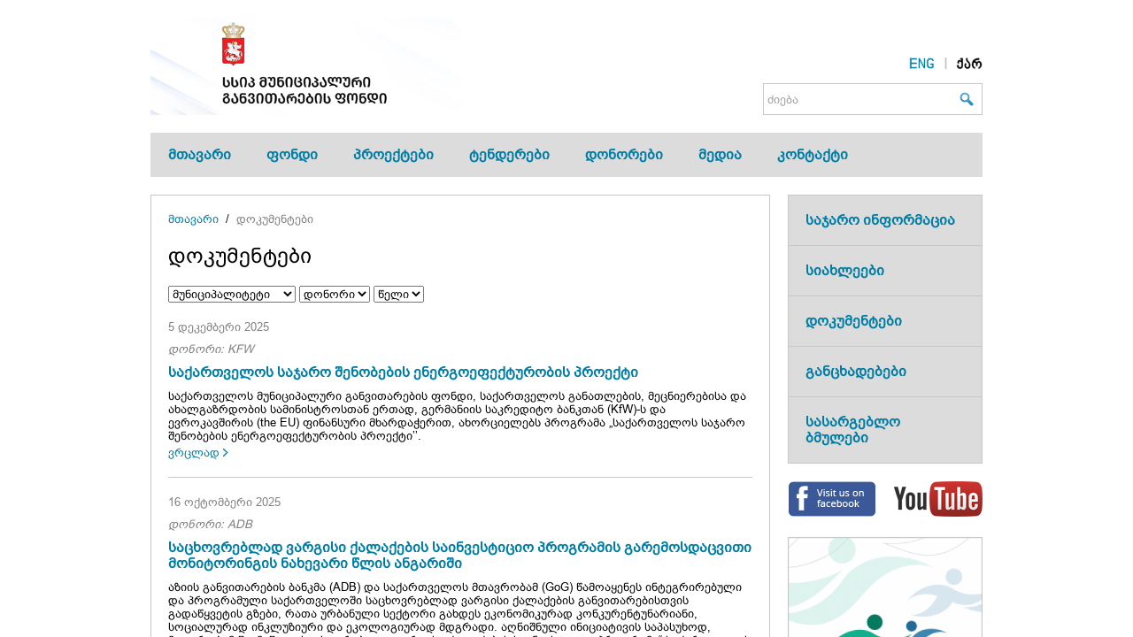

--- FILE ---
content_type: text/html; charset=UTF-8
request_url: http://mdf.org.ge/?site-path=documents/&id=530&site-lang=ka
body_size: 6285
content:
<!DOCTYPE html>
<html lang="ka" prefix="og: http://ogp.me/ns# fb: http://ogp.me/ns/fb#">
  <head>
    <title>MDF: დოკუმენტები</title>
    <meta charset="utf-8">
    <meta name="viewport" content="width=1024, user-scalable=1" />
    <meta name="keywords" content="municipal, development, fund, georgia, projects, tenders, documents" />
    <meta name="copyright" content="Copyright © 2014 «MDF». All rights reserved." />
    <meta name="description" content="Municipal Development Fund of Georgia (MDF)" />

    <meta property="og:type"        content="website" />
    <meta property="og:locale"      content="ka_GE" />
    <meta property="og:site_name"   content="MDF" />
    <meta property="og:url"         content="http://mdf.org.ge/?site-path=documents/&amp;id=530&amp;site-lang=ka" />
    <meta property="og:image"       content="http://mdf.org.ge/site/content/images/requisites/logo.gif" />
    <meta property="og:title"       content="დოკუმენტები" />
    <meta property="og:description" content="" />
    
    <link type="image/x-icon" href="http://mdf.org.ge/site/content/images/requisites/favicon.ico" rel="icon" />
    <link type="image/x-icon" href="http://mdf.org.ge/site/content/images/requisites/favicon.ico" rel="shortcut icon" />
    <link type="text/css" href="http://mdf.org.ge/site/content/styles/reset.css?v=1489585643" rel="stylesheet" media="all" />
    <link type="text/css" href="http://mdf.org.ge/site/content/styles/common.css?v=1489585643" rel="stylesheet" media="all" />
    <link type="text/css" href="http://mdf.org.ge/site/content/styles/print.css?v=1489585643" rel="stylesheet" media="print" />
<!--[if lte IE 7]>
    <script type="text/javascript" src="http://mdf.org.ge/site/content/scripts/ie.js"></script>
<![endif]-->
<!--[if lte IE 8]>
    <script type="text/javascript" src="http://mdf.org.ge/site/content/scripts/jquery/jquery-obsolete.min.js"></script>
<![endif]-->
<!--[if gte IE 9]><!-->
    <script type="text/javascript" src="http://mdf.org.ge/site/content/scripts/jquery/jquery.min.js"></script>
<!--<![endif]-->
    <script type="text/javascript" src="http://mdf.org.ge/site/content/scripts/jquery-easing/jquery.easing.min.js"></script>
    <script type="text/javascript" src="http://mdf.org.ge/site/content/scripts/jquery-placeholder/jquery.placeholder.min.js"></script>
    <script type="text/javascript" src="http://mdf.org.ge/site/content/scripts/jquery-fadeslideshow/jquery.fadeslideshow.min.js"></script>
    <script type="text/javascript" src="http://mdf.org.ge/site/content/scripts/core.js?v=1489585643"></script>
    <script type="text/javascript" src="http://mdf.org.ge/site/content/scripts/handle.js?v=1489585643"></script>
    <script type="text/javascript" src="http://mdf.org.ge/site/content/scripts/common.js?v=1489585643"></script>
    <script type="text/javascript" src="http://mdf.org.ge/site/content/scripts/facebook/facebook.js"></script>
    <script type="text/javascript">

      (function(i,s,o,g,r,a,m){i['GoogleAnalyticsObject']=r;i[r]=i[r]||function(){(i[r].q=i[r].q||[]).push(arguments)},i[r].l=1*new Date();a=s.createElement(o),m=s.getElementsByTagName(o)[0];a.async=1;a.src=g;m.parentNode.insertBefore(a,m)})(window,document,'script','https://www.google-analytics.com/analytics.js','ga');
      ga('create', 'UA-91304673-2', 'auto');
      ga('send', 'pageview');

    </script>
  </head>
  <body class="lang-ka">
    <div id="wrapper">
      <div class="fixator">
        <div id="header">
          <div id="navigator">
            <div class="layout">
              <div id="navigator-content">
                <div id="logo"><a href="http://mdf.org.ge/"><img src="http://mdf.org.ge/site/content/images/mui/ka/logo.png" alt="" /></a></div>
                <div id="languages">
                  <ul>
                    <li class="first"><a href="http://mdf.org.ge/?site-path=documents/&amp;id=530&amp;site-lang=en" class="lang-en"></a></li>
                    <li><a href="http://mdf.org.ge/?site-path=documents/&amp;id=530&amp;site-lang=ka" class="lang-ka fixed"></a></li>
                  </ul>
                </div>
                <form action="http://mdf.org.ge/" method="get">
                  <div id="search">
                    <div class="search">
                      <input type="hidden" name="site-lang" value="ka" />
                      <input type="hidden" name="site-path" value="search/" />
                      <input type="text" name="search" value="" class="input-search" placeholder="ძიება" data-handle="placeholder" />
                      <input type="submit" value="" class="input-submit" />
                    </div>
                  </div>
                </form>
              </div>
            </div>
          </div>
          <div id="menu">
            <div class="menu-hold menu-hold-L1">
              <ul class="menu-list menu-list-L1">
                <li class="menu-item menu-item-L1 menu-item-L1-first">
                  <div class="menu-over menu-over-L1">
                    <div class="menu-text-L1"><a class="menu-link-L1" href="http://mdf.org.ge/">მთავარი</a></div>
                  </div>
                </li>
                <li class="menu-item menu-item-L1 menu-item-L1-next">
                  <div class="menu-over menu-over-L1">
                    <div class="menu-text-L1"><a class="menu-link-L1" href="http://mdf.org.ge/?site-lang=ka&amp;site-path=fund/">ფონდი</a></div>
                    <div class="menu-hold menu-hold-L2">
                      <!--[if IE 6]><iframe src="#" frameborder="0" scrolling="0"></iframe><![endif]-->
                      <ul class="menu-list menu-list-L2">
                        <li class="menu-item menu-item-L2">
                          <div class="menu-over menu-over-L2">
                            <div class="menu-text-L2"><a class="menu-link-L2" href="http://mdf.org.ge/?site-lang=ka&amp;site-path=fund/about/">ფონდის შესახებ</a></div>
                          </div>
                        </li>
                        <li class="menu-item menu-item-L2">
                          <div class="menu-over menu-over-L2">
                            <div class="menu-text-L2"><a class="menu-link-L2" href="http://mdf.org.ge/?site-lang=ka&amp;site-path=fund/supervisory_board/">სამეთვალყურეო საბჭო</a></div>
                          </div>
                        </li>
                        <li class="menu-item menu-item-L2">
                          <div class="menu-over menu-over-L2">
                            <div class="menu-text-L2"><a class="menu-link-L2" href="http://mdf.org.ge/?site-lang=ka&amp;site-path=fund/fund_director/">ფონდის დირექტორი</a></div>
                          </div>
                        </li>
                        <li class="menu-item menu-item-L2">
                          <div class="menu-over menu-over-L2">
                            <div class="menu-text-L2"><a class="menu-link-L2" href="http://mdf.org.ge/?site-lang=ka&amp;site-path=fund/regulation/">ფონდის დებულება</a></div>
                          </div>
                        </li>
                        <li class="menu-item menu-item-L2">
                          <div class="menu-over menu-over-L2">
                            <div class="menu-text-L2"><a class="menu-link-L2" href="http://mdf.org.ge/?site-lang=ka&amp;site-path=fund/structure/">სტრუქტურა</a></div>
                          </div>
                        </li>
                      </ul>
                    </div>
                  </div>
                </li>
                <li class="menu-item menu-item-L1 menu-item-L1-next">
                  <div class="menu-over menu-over-L1">
                    <div class="menu-text-L1"><a class="menu-link-L1" href="http://mdf.org.ge/?site-lang=ka&amp;site-path=projects/">პროექტები</a></div>
                  </div>
                </li>
                <li class="menu-item menu-item-L1 menu-item-L1-next">
                  <div class="menu-over menu-over-L1">
                    <div class="menu-text-L1"><a class="menu-link-L1" href="http://mdf.org.ge/?site-lang=ka&amp;site-path=tenders/">ტენდერები</a></div>
                    <div class="menu-hold menu-hold-L2">
                      <!--[if IE 6]><iframe src="#" frameborder="0" scrolling="0"></iframe><![endif]-->
                      <ul class="menu-list menu-list-L2">
                        <li class="menu-item menu-item-L2">
                          <div class="menu-over menu-over-L2">
                            <div class="menu-text-L2"><a class="menu-link-L2" href="http://mdf.org.ge/?site-lang=ka&amp;site-path=tenders/current_tenders/">მიმდინარე ტენდერები</a></div>
                          </div>
                        </li>
                        <li class="menu-item menu-item-L2">
                          <div class="menu-over menu-over-L2">
                            <div class="menu-text-L2"><a class="menu-link-L2" href="http://mdf.org.ge/?site-lang=ka&amp;site-path=tenders/completed_tenders/">დასრულებული ტენდერები</a></div>
                          </div>
                        </li>
                        <li class="menu-item menu-item-L2">
                          <div class="menu-over menu-over-L2">
                            <div class="menu-text-L2"><a class="menu-link-L2" href="http://mdf.org.ge/?site-lang=ka&amp;site-path=tenders/tender_results/">ტენდერის შედეგები</a></div>
                          </div>
                        </li>
                      </ul>
                    </div>
                  </div>
                </li>
                <li class="menu-item menu-item-L1 menu-item-L1-next">
                  <div class="menu-over menu-over-L1">
                    <div class="menu-text-L1"><a class="menu-link-L1" href="http://mdf.org.ge/?site-lang=ka&amp;site-path=donors/">დონორები</a></div>
                  </div>
                </li>
                <li class="menu-item menu-item-L1 menu-item-L1-next">
                  <div class="menu-over menu-over-L1">
                    <div class="menu-text-L1"><a class="menu-link-L1" href="http://mdf.org.ge/?site-lang=ka&amp;site-path=media/">მედია</a></div>
                    <div class="menu-hold menu-hold-L2">
                      <!--[if IE 6]><iframe src="#" frameborder="0" scrolling="0"></iframe><![endif]-->
                      <ul class="menu-list menu-list-L2">
                        <li class="menu-item menu-item-L2">
                          <div class="menu-over menu-over-L2">
                            <div class="menu-text-L2"><a class="menu-link-L2" href="http://mdf.org.ge/?site-lang=ka&amp;site-path=media/photo_gallery/">ფოტოგალერეა</a></div>
                          </div>
                        </li>
                        <li class="menu-item menu-item-L2">
                          <div class="menu-over menu-over-L2">
                            <div class="menu-text-L2"><a class="menu-link-L2" href="http://mdf.org.ge/?site-lang=ka&amp;site-path=media/video_gallery/">ვიდეოგალერეა</a></div>
                          </div>
                        </li>
                        <li class="menu-item menu-item-L2">
                          <div class="menu-over menu-over-L2">
                            <div class="menu-text-L2"><a class="menu-link-L2" href="http://mdf.org.ge/?site-lang=ka&amp;site-path=media/publications/">პუბლიკაციები პრესაში</a></div>
                          </div>
                        </li>
                      </ul>
                    </div>
                  </div>
                </li>
                <li class="menu-item menu-item-L1 menu-item-L1-last">
                  <div class="menu-over menu-over-L1">
                    <div class="menu-text-L1"><a class="menu-link-L1" href="http://mdf.org.ge/?site-lang=ka&amp;site-path=contacts/">კონტაქტი</a></div>
                  </div>
                </li>
              </ul>
            </div>
            <div class="clear"></div>
          </div>

        </div>
        <div id="content">
          <div class="layout">
            <div id="pagebar">
              <div class="collapser-outer">
                <div class="collapser-inner">
<div class="spb-20">
  <div id="page" class="container container-pad">
    <div class="page-fixator">
      <div class="collapser-outer">
        <div class="collapser-inner">
          <div class="spb-20">
            <ul class="breadcrumbs">
              <li><a href="?site-lang=ka" class="link">მთავარი</a></li>
              <li><span>&nbsp;/&nbsp;&nbsp;</span><a href="?site-lang=ka&amp;site-path=documents/" class="text">დოკუმენტები</a></li>
            </ul>
          </div>
          <h1 class="title">დოკუმენტები</h1>

<form action="http://mdf.org.ge/?site-lang=ka&amp;site-path=documents/" method="get">
  <div class="spb-20">
    <input type="hidden" name="site-lang" value="ka" />
    <input type="hidden" name="site-path" value="documents/" />
    <select name="munic" onchange="this.form.submit();">
      <option value="0">მუნიციპალიტეტი</option>
      <option value="1">აბაშა</option>
      <option value="2">ადიგენი</option>
      <option value="7">ამბროლაური</option>
      <option value="9">აჟარა</option>
      <option value="8">ასპინძა</option>
      <option value="3">ახალგორი</option>
      <option value="4">ახალქალაქი</option>
      <option value="5">ახალციხე</option>
      <option value="6">ახმეტა</option>
      <option value="63">ბათუმი</option>
      <option value="10">ბაღდათი</option>
      <option value="11">ბოლნისი</option>
      <option value="12">ბორჯომი</option>
      <option value="19">გარდაბანი</option>
      <option value="20">გორი</option>
      <option value="24">გურჯაანი</option>
      <option value="16">დედოფლისწყარო</option>
      <option value="17">დმანისი</option>
      <option value="18">დუშეთი</option>
      <option value="60">ვანი</option>
      <option value="61">ზესტაფონი</option>
      <option value="62">ზუგდიდი</option>
      <option value="55">თანეთი</option>
      <option value="66">თბილისი</option>
      <option value="54">თეთრიწყარო</option>
      <option value="51">თელავი</option>
      <option value="53">თერჯოლა</option>
      <option value="22">კასპი</option>
      <option value="35">ლაგოდეხი</option>
      <option value="36">ლანჩხუთი</option>
      <option value="37">ლენტეხი</option>
      <option value="38">მარნეული</option>
      <option value="39">მარტვილი</option>
      <option value="40">მესტია</option>
      <option value="41">მცხეთა</option>
      <option value="68">მცხეთა</option>
      <option value="42">ნინოწმინდა</option>
      <option value="44">ოზურგეთი</option>
      <option value="43">ონი</option>
      <option value="65">რუსთავი</option>
      <option value="46">საგარეჯო</option>
      <option value="47">სამტრედია</option>
      <option value="72">სამცხე-ჯავახეთი</option>
      <option value="45">საჩხერე</option>
      <option value="48">სენაკი</option>
      <option value="50">სიღნაღი</option>
      <option value="56">ტყიბული</option>
      <option value="67">ფოთი</option>
      <option value="21">ქარელი</option>
      <option value="32">ქაურთა</option>
      <option value="25">ქედა</option>
      <option value="33">ქობულეთი</option>
      <option value="64">ქუთაისი</option>
      <option value="23">ყაზბეგი</option>
      <option value="34">ყვარელი</option>
      <option value="49">შუახევი</option>
      <option value="15">ჩოხატაური</option>
      <option value="14">ჩხოროწყუ</option>
      <option value="57">ცაგერი</option>
      <option value="58">წალკა</option>
      <option value="59">წყალტუბო</option>
      <option value="13">ჭიათურა</option>
      <option value="26">ხარაგაული</option>
      <option value="27">ხაშური</option>
      <option value="28">ხელვაჩაური</option>
      <option value="29">ხობი</option>
      <option value="30">ხონი</option>
      <option value="31">ხულო</option>
   </select>
    <select name="donor" onchange="this.form.submit();">
      <option value="0">დონორი</option>
      <option value="3">ADB</option>
      <option value="12">CEB</option>
      <option value="8">EBRD</option>
      <option value="4">EIB</option>
      <option value="9">EU</option>
      <option value="6">GOG</option>
      <option value="2">KFW</option>
      <option value="7">MCG</option>
      <option value="11">SDC</option>
      <option value="10">SIDA</option>
      <option value="5">USAID</option>
      <option value="1">WB</option>
   </select>
    <select name="year" onchange="this.form.submit();">
      <option value="0">წელი</option>
      <option value="2025">2025</option>
      <option value="2024">2024</option>
      <option value="2023">2023</option>
      <option value="2022">2022</option>
      <option value="2021">2021</option>
      <option value="2020">2020</option>
      <option value="2019">2019</option>
      <option value="2018">2018</option>
      <option value="2017">2017</option>
      <option value="2016">2016</option>
      <option value="2015">2015</option>
      <option value="2014">2014</option>
      <option value="2013">2013</option>
      <option value="2012">2012</option>
    </select>
  </div>
</form>


<div class="spb-40 mx-list-01">

  <div class="spb-20">
      <div class="spb-04 cl-shade">5 დეკემბერი 2025</div>
      <div class="spb-10 spt-10 cl-shade">
<div><i>დონორი: KFW</i></div>      </div>
      <h2 class="title"><a href="http://mdf.org.ge/?site-lang=ka&amp;site-path=documents/&amp;id=675">                                                   საქართველოს საჯარო შენობების ენერგოეფექტურობის პროექტი </a></h2>
      <div class="spb-04">საქართველოს მუნიციპალური განვითარების ფონდი, საქართველოს განათლების, მეცნიერებისა და ახალგაზრდობის სამინისტროსთან ერთად, გერმანიის საკრედიტო ბანკთან (KfW)-ს და ევროკავშირის (the EU) ფინანსური მხარდაჭერით, ახორციელებს პროგრამა „საქართველოს საჯარო შენობების ენერგოეფექტურობის პროექტი’’.</div>
      <div><a href="http://mdf.org.ge/?site-lang=ka&amp;site-path=documents/&amp;id=675" class="more">ვრცლად</a></div>
  </div>
  <div class="mx-list-dv"></div>
  <div class="spb-20">
      <div class="spb-04 cl-shade">16 ოქტომბერი 2025</div>
      <div class="spb-10 spt-10 cl-shade">
<div><i>დონორი: ADB</i></div>      </div>
      <h2 class="title"><a href="http://mdf.org.ge/?site-lang=ka&amp;site-path=documents/&amp;id=674">საცხოვრებლად ვარგისი ქალაქების საინვესტიციო პროგრამის გარემოსდაცვითი მონიტორინგის ნახევარი წლის ანგარიში</a></h2>
      <div class="spb-04">აზიის განვითარების ბანკმა (ADB) და საქართველოს მთავრობამ (GoG) წამოაყენეს ინტეგრირებული და პროგრამული  საქართველოში საცხოვრებლად ვარგისი ქალაქების განვითარებისთვის გადაწყვეტის გზები, რათა ურბანული სექტორი გახდეს ეკონომიკურად კონკურენტუნარიანი, სოციალურად ინკლუზიური და ეკოლოგიურად მდგრადი. აღნიშნული ინიციატივის საპასუხოდ, მთავრობამ შეიმუშავა „საცხოვრებლად ვარგისი ქალაქების საინვესტიციო პროგრამა“  საქართველოს მასშტაბით ურბანული და ტურისტული ინფრასტრუქტურისა და მომსახურების გასაუმჯობესებლად.</div>
      <div><a href="http://mdf.org.ge/?site-lang=ka&amp;site-path=documents/&amp;id=674" class="more">ვრცლად</a></div>
  </div>
  <div class="mx-list-dv"></div>
  <div class="spb-20">
      <div class="spb-04 cl-shade">7 აგვისტო 2025</div>
      <div class="spb-10 spt-10 cl-shade">
<div><i>მუნიციპალიტეტი: ახალქალაქი</i></div><div><i>დონორი: WB</i></div>      </div>
      <h2 class="title"><a href="http://mdf.org.ge/?site-lang=ka&amp;site-path=documents/&amp;id=671">სულდის საჯარო სკოლის მშენებლობა (ახალქალაქის მუნიციპალიტეტი)</a></h2>
      <div class="spb-04"> გაცნობებთ, რომ 2025 წლის 27 მარტს 13:00 საათზე, გაიმართა ქვე-პროექტის სულდის საჯარო სკოლის მშენებლობის პროექტის გარემოსდაცვითი და სოციალური სკრინინგის ანგარიშისა და გარემოსდაცვითი და სოციალური მართვის გეგმის  საჯარო განხილვა. შეხვედრა ჩატარდა სულდის რიტუალების სახლში.    </div>
      <div><a href="http://mdf.org.ge/?site-lang=ka&amp;site-path=documents/&amp;id=671" class="more">ვრცლად</a></div>
  </div>
  <div class="mx-list-dv"></div>
  <div class="spb-20">
      <div class="spb-04 cl-shade">7 აგვისტო 2025</div>
      <div class="spb-10 spt-10 cl-shade">
<div><i>მუნიციპალიტეტი: ლაგოდეხი</i></div><div><i>დონორი: WB</i></div>      </div>
      <h2 class="title"><a href="http://mdf.org.ge/?site-lang=ka&amp;site-path=documents/&amp;id=669">გვიმრიანის საჯარო სკოლის მშენებლობა (ლაგოდეხის მუნიციპალიტეტი)</a></h2>
      <div class="spb-04"> გაცნობებთ, რომ 2025 წლის 24 აპრილს 13:00 საათზე, გაიმართა ქვე-პროექტის გვიმრიანის საჯარო სკოლის მშენებლობის პროექტის გარემოსდაცვითი და სოციალური სკრინინგის ანგარიშისა და გარემოსდაცვითი და სოციალური მართვის გეგმის  საჯარო განხილვა. შეხვედრა ჩატარდა გვიმრიანის საჯარო სკოლაში.<br />
   </div>
      <div><a href="http://mdf.org.ge/?site-lang=ka&amp;site-path=documents/&amp;id=669" class="more">ვრცლად</a></div>
  </div>
  <div class="mx-list-dv"></div>
  <div class="spb-20">
      <div class="spb-04 cl-shade">7 აგვისტო 2025</div>
      <div class="spb-10 spt-10 cl-shade">
<div><i>მუნიციპალიტეტი: თეთრიწყარო</i></div><div><i>დონორი: WB</i></div>      </div>
      <h2 class="title"><a href="http://mdf.org.ge/?site-lang=ka&amp;site-path=documents/&amp;id=668">ღოუბანის საჯარო სკოლის მშენებლობა (თეთრიწყაროს მუნიციპალიტეტი)</a></h2>
      <div class="spb-04"> გაცნობებთ, რომ 2025 წლის 6 ივნისს 13:00 საათზე, გაიმართა ქვე-პროექტის ღოუბანის საჯარო სკოლის მშენებლობის პროექტის გარემოსდაცვითი და სოციალური სკრინინგის ანგარიშისა და გარემოსდაცვითი და სოციალური მართვის გეგმის  საჯარო განხილვა. შეხვედრა ჩატარდა ღოუბანის რიტუალების სახლში.   <br />
<br />
 </div>
      <div><a href="http://mdf.org.ge/?site-lang=ka&amp;site-path=documents/&amp;id=668" class="more">ვრცლად</a></div>
  </div>
  <div class="mx-list-dv"></div>
  <div class="spb-20">
      <div class="spb-04 cl-shade">7 აგვისტო 2025</div>
      <div class="spb-10 spt-10 cl-shade">
<div><i>მუნიციპალიტეტი: ჩოხატაური</i></div><div><i>დონორი: WB</i></div>      </div>
      <h2 class="title"><a href="http://mdf.org.ge/?site-lang=ka&amp;site-path=documents/&amp;id=665">სოფელ შუა ფარცხმის საჯარო სკოლის მშენებლობა (ჩოხატაურის მუნიციპალიტეტი)</a></h2>
      <div class="spb-04">  გაცნობებთ, რომ 2025 წლის 11 აპრილს 13:00 საათზე, გაიმართა ქვე-პროექტის შუა ფარცხმას საჯარო სკოლის მშენებლობის პროექტის გარემოსდაცვითი და სოციალური სკრინინგის ანგარიშისა და გარემოსდაცვითი და სოციალური მართვის გეგმის  საჯარო განხილვა, შეხვედრა ჩატარდა შუა ფარცხმას საჯარო სკოლაში.   </div>
      <div><a href="http://mdf.org.ge/?site-lang=ka&amp;site-path=documents/&amp;id=665" class="more">ვრცლად</a></div>
  </div>
  <div class="mx-list-dv"></div>
  <div class="spb-20">
      <div class="spb-04 cl-shade">4 აპრილი 2025</div>
      <div class="spb-10 spt-10 cl-shade">
<div><i>დონორი: ADB</i></div>      </div>
      <h2 class="title"><a href="http://mdf.org.ge/?site-lang=ka&amp;site-path=documents/&amp;id=662">საცხოვრებლად ვარგისი ქალაქების საინვესტიციო პროგრამის სოციალური მონიტორინგის ნახევარი წლის ანგარიში</a></h2>
      <div class="spb-04"> აზიის განვითარების ბანკმა (ADB) და საქართველოს მთავრობამ (GoG) წამოაყენეს ინტეგრირებული და პროგრამული  საქართველოში საცხოვრებლად ვარგისი ქალაქების განვითარებისთვის გადაწყვეტის გზები, რათა ურბანული სექტორი გახდეს ეკონომიკურად კონკურენტუნარიანი, სოციალურად ინკლუზიური და ეკოლოგიურად მდგრადი. აღნიშნული ინიციატივის საპასუხოდ, მთავრობამ შეიმუშავა „საცხოვრებლად ვარგისი ქალაქების საინვესტიციო პროგრამა“  საქართველოს მასშტაბით ურბანული და ტურისტული ინფრასტრუქტურისა და მომსახურების გასაუმჯობესებლად.</div>
      <div><a href="http://mdf.org.ge/?site-lang=ka&amp;site-path=documents/&amp;id=662" class="more">ვრცლად</a></div>
  </div>
  <div class="mx-list-dv"></div>
  <div class="spb-20">
      <div class="spb-04 cl-shade">24 მარტი 2025</div>
      <div class="spb-10 spt-10 cl-shade">
<div><i>დონორი: ADB</i></div>      </div>
      <h2 class="title"><a href="http://mdf.org.ge/?site-lang=ka&amp;site-path=documents/&amp;id=664">საცხოვრებლად ვარგისი ქალაქების საინვესტიციო პროგრამის გარემოსდაცვითი მონიტორინგის ნახევარი წლის ანგარიში</a></h2>
      <div class="spb-04">აზიის განვითარების ბანკმა (ADB) და საქართველოს მთავრობამ (GoG) წამოაყენეს ინტეგრირებული და პროგრამული საქართველოში საცხოვრებლად ვარგისი ქალაქების განვითარებისთვის გადაწყვეტის გზები, რათა ურბანული სექტორი გახდეს ეკონომიკურად კონკურენტუნარიანი, სოციალურად ინკლუზიური და ეკოლოგიურად მდგრადი. აღნიშნული ინიციატივის საპასუხოდ, მთავრობამ შეიმუშავა „საცხოვრებლად ვარგისი ქალაქების საინვესტიციო პროგრამა“ საქართველოს მასშტაბით ურბანული და ტურისტული ინფრასტრუქტურისა და მომსახურების გასაუმჯობესებლად.</div>
      <div><a href="http://mdf.org.ge/?site-lang=ka&amp;site-path=documents/&amp;id=664" class="more">ვრცლად</a></div>
  </div>
  <div class="mx-list-dv"></div>
  <div class="spb-20">
      <div class="spb-04 cl-shade">30 იანვარი 2025</div>
      <div class="spb-10 spt-10 cl-shade">
<div><i>მუნიციპალიტეტი: ყვარელი</i></div><div><i>დონორი: WB</i></div>      </div>
      <h2 class="title"><a href="http://mdf.org.ge/?site-lang=ka&amp;site-path=documents/&amp;id=658">ყვარელის მუნიციპალიტეტის, ყვარელის N1 საჯარო სკოლის მშენებლობის პროექტი</a></h2>
      <div class="spb-04">გაცნობებთ, რომ 2024 წლის 13 დეკემბერს 12:00 საათზე, გაიმართა ქვე-პროექტის  ყვარელის N1 საჯარო სკოლის მშენებლობის პროექტის გარემოსდაცვითი და სოციალური სკრინინგის ანგარიშისა და გარემოსდაცვითი და სოციალური მართვის გეგმის  საჯარო განხილვა. შეხვედრა ჩატარდა ყვარელის N2 საჯარო სკოლაში.   </div>
      <div><a href="http://mdf.org.ge/?site-lang=ka&amp;site-path=documents/&amp;id=658" class="more">ვრცლად</a></div>
  </div>
  <div class="mx-list-dv"></div>
  <div class="spb-20">
      <div class="spb-04 cl-shade">17 იანვარი 2025</div>
      <h2 class="title"><a href="http://mdf.org.ge/?site-lang=ka&amp;site-path=documents/&amp;id=645">ბრძანება - სსიპ საქართველოს მუნიციპალური განვითარების ფონდში &quot;პერსონალურ მონაცემთა დაცვის წესი&quot;-ს დამტკიცების შესახებ</a></h2>
      <div><a href="http://mdf.org.ge/?site-lang=ka&amp;site-path=documents/&amp;id=645" class="more">ვრცლად</a></div>
  </div>

</div>
<div class="pagination">
  <ul>
    <li><span>1</span></li>
    <li><a href="http://mdf.org.ge/?site-lang=ka&amp;site-path=documents/&amp;page=2">2</a></li>
    <li><a href="http://mdf.org.ge/?site-lang=ka&amp;site-path=documents/&amp;page=3">3</a></li>
    <li><a href="http://mdf.org.ge/?site-lang=ka&amp;site-path=documents/&amp;page=4">4</a></li>
    <li><a href="http://mdf.org.ge/?site-lang=ka&amp;site-path=documents/&amp;page=5">5</a></li>
    <li><a href="http://mdf.org.ge/?site-lang=ka&amp;site-path=documents/&amp;page=6">6</a></li>
    <li><a href="http://mdf.org.ge/?site-lang=ka&amp;site-path=documents/&amp;page=7">7</a></li>
    <li><a href="http://mdf.org.ge/?site-lang=ka&amp;site-path=documents/&amp;page=8">8</a></li>
    <li><a href="http://mdf.org.ge/?site-lang=ka&amp;site-path=documents/&amp;page=9">9</a></li>
    <li><a href="http://mdf.org.ge/?site-lang=ka&amp;site-path=documents/&amp;page=10">10</a></li>
    <li><a href="http://mdf.org.ge/?site-lang=ka&amp;site-path=documents/&amp;page=2" class="pagination-next"></a></li>
    <li><a href="http://mdf.org.ge/?site-lang=ka&amp;site-path=documents/&amp;page=23" class="pagination-last"></a></li>
  </ul>
  <div class="clear"></div>
</div>



        </div>
      </div>
    </div>
  </div>
</div>
                </div>
              </div>
            </div>
            <div id="sidebar">
              <div class="collapser-outer">
                <div class="collapser-inner">
                  <div class="spb-20 herofix">
                    <div class="spb-20 container">
                      <div id="sidemenu">
                        <ul class="sidemenu-list-L1">
                          <li class="sidemenu-item-L1 sidemenu-item-L1-first">
                            <div class="container-pad">
                              <a href="http://mdf.org.ge/?site-lang=ka&amp;site-path=public_info/" class="sidemenu-link-L1">საჯარო ინფორმაცია</a>
                            </div>
                          </li>
                          <li class="sidemenu-item-L1">
                            <div class="container-pad">
                              <a href="http://mdf.org.ge/?site-lang=ka&amp;site-path=news/" class="sidemenu-link-L1">სიახლეები</a>
                            </div>
                          </li>
                          <li class="sidemenu-item-L1">
                            <div class="container-pad">
                              <a href="http://mdf.org.ge/?site-lang=ka&amp;site-path=documents/" class="sidemenu-link-L1">დოკუმენტები</a>
                            </div>
                          </li>
                          <li class="sidemenu-item-L1">
                            <div class="container-pad">
                              <a href="http://mdf.org.ge/?site-lang=ka&amp;site-path=announces/" class="sidemenu-link-L1">განცხადებები</a>
                            </div>
                          </li>
                          <li class="sidemenu-item-L1">
                            <div class="container-pad">
                              <a href="http://mdf.org.ge/?site-lang=ka&amp;site-path=links/" class="sidemenu-link-L1">სასარგებლო ბმულები</a>
                            </div>
                          </li>
                        </ul>
                      </div>
                    </div>
                    <div class="spb-20">
                      <div id="social">
                        <ul>
                          <li class="first"><a href="https://facebook.com/mdf.org" class="op-hover" onclick="target='_blank';"><img src="http://mdf.org.ge/site/content/images/social_facebook.png" alt="" /></a></li>
                          <li><a href="https://www.youtube.com/channel/UChzutprBBfibzpSE5Nnb4FQ" class="op-hover" onclick="target='_blank';"><img src="http://mdf.org.ge/site/content/images/social_youtube.png" alt="" /></a></li>
                        </ul>
                        <div class="clear"></div>
                      </div>
                      <div class="clear"></div>
                    </div>
                  </div>
                  <div class="spb-20">
                    <a href="http://solidaroba.ge/?cult=ka-GE" onclick="this.target='_blank';" class="promo-container">
                      <img src="http://mdf.org.ge/storage/uploads/promos/common/splashes/medium/ka/689445356018373d5adcb060b2792fee.png" alt="სოლიდარობის ფონდი" width="220" />
                    </a>
                  </div>

                  <div class="spb-20 container">
                    <div class="container-head">ახალი ტენდერები</div>
                    <div class="container-pad">
                      <div class="collapser-outer">
                        <div class="collapser-inner">
                          <div class="spb-20">
                            <div class="spb-04 cl-shade">26 იანვარი 2026</div>
                            <div class="spb-04"><a href="http://mdf.org.ge/?site-lang=ka&amp;site-path=tenders/&amp;id=6307" class="cl-text tx-noline">ბაზრის კვლევა - ქ. წალენჯიხაში (თამარ მეფის ქუჩის, ზვიად გამსახურდიას და გიორგი მებონიას ქუჩების გადაკვეთასთან) სკვერის მოწყობის/რეაბილიტაციის პროექტირება</a></div>
                            <div><a href="http://mdf.org.ge/?site-lang=ka&amp;site-path=tenders/&amp;id=6307" class="more">ვრცლად</a></div>
                          </div>
                          <div class="spb-20">
                            <div class="spb-04 cl-shade">26 იანვარი 2026</div>
                            <div class="spb-04"><a href="http://mdf.org.ge/?site-lang=ka&amp;site-path=tenders/&amp;id=6306" class="cl-text tx-noline">ბაზრის კვლევა - ქ. წალენჯიხაში (თამარ მეფის ქუჩის მიმდებარედ) ტ. გრანელის სახელობის პარკის მოწყობის/რეაბილიტაციის პროექტირება</a></div>
                            <div><a href="http://mdf.org.ge/?site-lang=ka&amp;site-path=tenders/&amp;id=6306" class="more">ვრცლად</a></div>
                          </div>
                        </div>
                      </div>
                    </div>
                    <div class="container-div"></div>
                    <div class="container-foot"><a href="http://mdf.org.ge/?site-lang=ka&amp;site-path=tenders/" class="more">სხვა ტენდერები / არქივი</a></div>
                  </div>


                </div>
              </div>
            </div>
            <div class="clear"></div>
          </div>
        </div>
        <div id="footer">
          <div class="layout">
            <div id="footmenu">
              <ul class="L1-list">
                <li class="L1-item L1-item-first">
                  <div class="L1-head"><a href="http://mdf.org.ge/?site-lang=ka&amp;site-path=fund/">ფონდი</a></div>
                  <ul class="L2-list">
                    <li class="L2-item"><div class="L2-head"><a href="http://mdf.org.ge/?site-lang=ka&amp;site-path=fund/about/">ფონდის შესახებ</a></div></li>
                    <li class="L2-item"><div class="L2-head"><a href="http://mdf.org.ge/?site-lang=ka&amp;site-path=fund/supervisory_board/">სამეთვალყურეო საბჭო</a></div></li>
                    <li class="L2-item"><div class="L2-head"><a href="http://mdf.org.ge/?site-lang=ka&amp;site-path=fund/fund_director/">ფონდის დირექტორი</a></div></li>
                    <li class="L2-item"><div class="L2-head"><a href="http://mdf.org.ge/?site-lang=ka&amp;site-path=fund/regulation/">ფონდის დებულება</a></div></li>
                    <li class="L2-item"><div class="L2-head"><a href="http://mdf.org.ge/?site-lang=ka&amp;site-path=fund/structure/">სტრუქტურა</a></div></li>
                  </ul>
                </li>
                <li class="L1-item">
                  <div class="L1-head"><a href="http://mdf.org.ge/?site-lang=ka&amp;site-path=projects/">პროექტები</a></div>
                </li>
                <li class="L1-item">
                  <div class="L1-head"><a href="http://mdf.org.ge/?site-lang=ka&amp;site-path=tenders/">ტენდერები</a></div>
                  <ul class="L2-list">
                    <li class="L2-item"><div class="L2-head"><a href="http://mdf.org.ge/?site-lang=ka&amp;site-path=tenders/current_tenders/">მიმდინარე ტენდერები</a></div></li>
                    <li class="L2-item"><div class="L2-head"><a href="http://mdf.org.ge/?site-lang=ka&amp;site-path=tenders/completed_tenders/">დასრულებული ტენდერები</a></div></li>
                    <li class="L2-item"><div class="L2-head"><a href="http://mdf.org.ge/?site-lang=ka&amp;site-path=tenders/tender_results/">ტენდერის შედეგები</a></div></li>
                  </ul>
                </li>
                <li class="L1-item">
                  <div class="L1-head"><a href="http://mdf.org.ge/?site-lang=ka&amp;site-path=donors/">დონორები</a></div>
                </li>
                <li class="L1-item">
                  <div class="L1-head"><a href="http://mdf.org.ge/?site-lang=ka&amp;site-path=media/">მედია</a></div>
                  <ul class="L2-list">
                    <li class="L2-item"><div class="L2-head"><a href="http://mdf.org.ge/?site-lang=ka&amp;site-path=media/photo_gallery/">ფოტოგალერეა</a></div></li>
                    <li class="L2-item"><div class="L2-head"><a href="http://mdf.org.ge/?site-lang=ka&amp;site-path=media/video_gallery/">ვიდეოგალერეა</a></div></li>
                    <li class="L2-item"><div class="L2-head"><a href="http://mdf.org.ge/?site-lang=ka&amp;site-path=media/publications/">პუბლიკაციები პრესაში</a></div></li>
                  </ul>
                </li>
                <li class="L1-item">
                  <div class="L1-head"><a href="http://mdf.org.ge/?site-lang=ka&amp;site-path=contacts/">კონტაქტი</a></div>
                </li>
              </ul>
              <div class="clear"></div>
            </div>
            <div id="footsidemenu">
              <ul>
                <li class="first"><a href="http://mdf.org.ge/?site-lang=ka&amp;site-path=public_info/">საჯარო ინფორმაცია</a></li>
                <li><a href="http://mdf.org.ge/?site-lang=ka&amp;site-path=news/">სიახლეები</a></li>
                <li><a href="http://mdf.org.ge/?site-lang=ka&amp;site-path=contacts/">კონტაქტი</a></li>
                <li><a href="http://mdf.org.ge/?site-lang=ka&amp;site-path=links/">სასარგებლო ბმულები</a></li>
              </ul>
              <div class="clear"></div>
            </div>
            <div id="copyright">&copy; 2026 &laquo;მგფ&raquo;. ყველა უფლება დაცულია.</div>
            <div id="credits"><a href="http://www.fabrika.ge" onclick="this.target='_blank';" class="op-hover">FABRIKA.GE</a></div>
            <div class="clear"></div>
          </div>
        </div>
      </div>
    </div>
  </body>
</html>